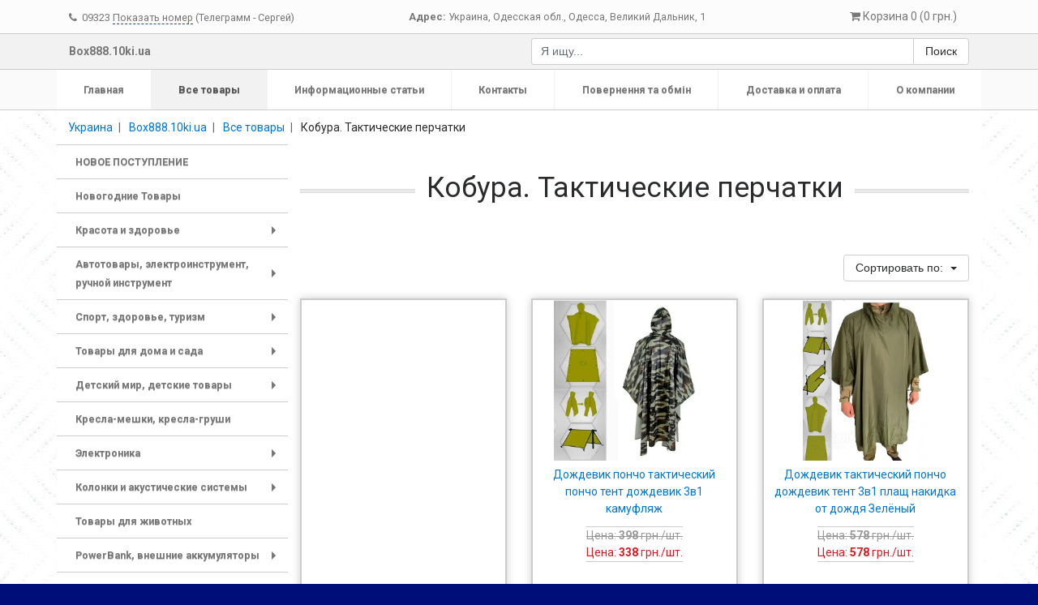

--- FILE ---
content_type: text/html; charset=utf-8
request_url: https://box888.10ki.ua/g207177-kobura-takticheskie-perchatki
body_size: 16880
content:
<!DOCTYPE html>
<html xmlns="http://www.w3.org/1999/xhtml" xml:lang="ru-ru" lang="ru-ru" dir="ltr">
<head>
	<meta charset="utf-8">
	<meta name="viewport" content="width=device-width, initial-scale=1, shrink-to-fit=no">
	<meta http-equiv="x-ua-compatible" content="ie=edge">
	<link href="/templates/usersite_adaptive/css/font-awesome.css" rel="stylesheet">
	<link href="/templates/usersite_adaptive/css/template.css"	rel="stylesheet">
	<link href="/templates/usersite_adaptive/css/slider-pro.min.css"	rel="stylesheet">
	<script src="https://ajax.googleapis.com/ajax/libs/jquery/3.2.1/jquery.min.js"></script>
	<script src="/templates/usersite_adaptive/js/tether.min.js"></script>
	<script src="/templates/usersite_adaptive/js/bootstrap.js"></script>
	<script src="/templates/usersite_adaptive/js/jquery.smartmenus.js"></script>
	<script src="/templates/usersite_adaptive/js/jquery.sliderPro.min.js"></script>
	<base href="https://box888.10ki.ua/g207177-kobura-takticheskie-perchatki" />
	<meta http-equiv="content-type" content="text/html; charset=utf-8" />
	<meta name="keywords" content="интернет магазин,Украина,Одесса,Box888.10ki.ua,НОВОЕ ПОСТУПЛЕНИЕ,Новогодние Товары,Красота и здоровье,Массажеры,Для здоровья,Зеркала для макияжа,Красота и здоровье,разное,Автотовары, электроинструмент, ручной инструмент,Автомобильные зарядные устройства,ФМ модуляторы,держатели для телефонов,Авто-звук! Магнитолы, динамики,Автомобильные видео-регистраторы,мониторы,камеры заднего вида,Авто-Свет,Автомобильные компрессоры, сигнализации, автосканеры,Автомобильная электроника разное,Товары для салона автомобиля и др.,Электроинструмент, ручной инструмент,Инверторы ( преобразователи),Спорт, здоровье, туризм,Спорт товары,Для туризма,Товары для дома и сада,Постельное белье,Обогреватели,Утюги, отпариватели для одежды,Пылесосы,Тканевые шкафы, подставки, полки для обуви, вешалки,Увлажнители воздуха, аромадиффузоры,Все для уборки и чистоты в доме,Для ванной комнаты,Вентиляторы, кондиционеры,Часы настенные и настольные,Для дачи, сада и огорода,Швейные машинки,Разные полезные товары для дома,Детский мир, детские товары,Мягкие игрушки,Антистрессы,Игрушки на радиоуправлении,Интерактивные игрушки,Товары для детского творчества,Игровые наборы, игрушки разное,Детский транспорт,Надувные игрушки,Копилки,Игровые приставки и аксесуары,Детские фото и видеокамеры,Кресла-мешки, кресла-груши,Электроника,Машинки для стрижки,триммеры,электробритвы,Зажигалки,Весы,Безопасность,Для ТВ,Аккумуляторы,Смарт часы и фитнес браслеты,Клавиатуры, мышки,Зарядные устройства, штекеры, переходники,Электронные сигареты,Рекламные вывески,Штативы, держатели, столики для ноутбука,Роутеры, репитеры,Электроника, разное,Колонки и акустические системы,Микрофоны,Радио-приемники,Компьютерные колонки,Портативная акустика,Автономная акустика,Товары для животных,PowerBank, внешние аккумуляторы,Павербанки,Фонари, прожекторы, светильники,Ночники,Кольцевые лампы, настольные лампы,Фонари,Светильники,Наушники и гарнитура,Безпроводные наушники,Проводные наушники,Чехлы / Стекла на Apple iPhone,Все для кухни,Термосы,термокружка,бутылки,чашки,Кофеварки, кофемолки,Наборы посуды,Мультиварки, фритюрницы,Блендеры, миксеры, кухонные комбайны,Бутербродницы, вафельницы, грили,Газовые и электро плиты,Чайники,Мясорубки,Соковыжималки,Механические овощерезки,Разная электроника для кухни,Наборы ножей и кухонных принадлежностей,Контейнеры для еды,Тостеры,Сушилки для фруктов, овощей и прочих продуктов,Полезные принадлежности для кухни,Чемоданы / Сумки/ Рюкзаки,Кошельки, портмане,Рюкзаки,Сумки,Чемоданы,термосумки,органайзеры и др.,Обувь,Одежда,Очки и аксесуары,Подарки и сувениры,Кобура. Тактические перчатки,УЦЕНКА" />
	<meta name="google-site-verification" content="pEVzUpAcQjOn4Y2SsypgZnPxR83Tc0aXKzOWAmC1LuQ" />
	<meta name="description" content="Кобура. Тактические перчатки - Box888.10ki.ua" />
	<meta name="generator" content="Сайт разработан на системе «Десятки» - http://10ki.biz " />
	<title>Кобура. Тактические перчатки Все товары - Box888.10ki.ua</title>
	<link href="/templates/GlobalUNIA/favicon.ico" rel="shortcut icon" type="image/vnd.microsoft.icon" />
	<link href="/templates/usersite_adaptive/css/bootstrap-c_wg.css" rel="stylesheet" type="text/css" />
	<style type="text/css">
body { background-image: url(https://img.10ki.biz/background/63EEB4CB2E1B.jpg);  background-position: 50% 0;  background-repeat: repeat;  background-attachment: scroll;  background-size: auto;  background-color: #000e79; } div.brend {  height: 350px; } div.shapka {  height: 350px; }
	</style>
	<script src="/media/lib/jquery.unia-targets.js" type="text/javascript"></script>
	<script src="//10ki.biz/media/linkator.js" type="text/javascript"></script>
	<script src="/media/lib/bootstrap-validator/validator.min.js" type="text/javascript"></script>
	<script type="text/javascript">


	jQuery(document).ready(function($) {
	var ret = "aHR0cHM6Ly9ib3g4ODguMTBraS51YS9nMjA3MTc3LWtvYnVyYS10YWt0aWNoZXNraWUtcGVyY2hhdGtp";
	var action_after_buy = "order";
	cartRender();

	$(".cart_item_add").bind("click", function() {
		if (typeof(yaCounter) != "undefined") {
			yaCounter.reachGoal("cart_item_add");
			console.log("yaCounter.reachGoal(\"cart_item_add\");");
		}
		if (typeof(gtag) != "undefined") {
			gtag("event", "cart_item_add");
		}

		var product_id = $(this).attr("data-product");
		var product_name = $(this).attr("data-name");
		var qty = $("#product_"+product_id+"_qty").val();
		var $this = this;
		$.ajax({
			type: "POST",
			url: "/?task=cart.add",
			data: {prod: product_id, qty: qty, return: ret},
			success: function(data){
				buyAnimate($($this), $("#cart-mini-container"), product_name);
				cartRender();
				if (action_after_buy == "cart") {
					$("#CartModal").modal('show');
				}
				if (action_after_buy == "order") {
					window.location = "/order";
				}
			},
		});
		return false;
	});

	$(document).delegate('.cart_item_delete', 'click', function(e){
		e.preventDefault();
		$.ajax({
			type: "POST",
			url: "/?task=cart.delete",
			data: "prod=" + $(this).attr("data-product") + "&return=" + ret,
			success: function(data){
				cartRender();
				//window.location = window.location.href;
			},
		});
		return false;
	});

	$(".cart_clean").bind("click", function() {
		$.ajax({
			type: "POST",
			url: "/?task=cart.clean",
			data: "return=" + ret,
			success: function(data){
				cartRender();
				//window.location = window.location.href;
			},
		});
		return false;
	});

	$(".form_feedback_submit").bind("click", function() {
		if (typeof(yaCounter) != "undefined") {
			yaCounter.reachGoal("form_feedback_submit");
			console.log("yaCounter.reachGoal(\"form_feedback_submit\");");
		}
		if (typeof(gtag) != "undefined") {
			gtag("event", "form_feedback_submit");
		}
	});

	function buyAnimate(fromObject, toObject, content) {
			$("body").append("<div class='buy-bird' id='cart_buy_bird'></div>");
			var bird = $("#cart_buy_bird");
			var pos = fromObject.offset();
			bird.css({position: 'absolute', zIndex: 9999});
			bird.offset({top: fromObject.offset().top, left: fromObject.offset().left});
			bird.html(content);
			bird.animate(
				{
					"left": toObject.offset().left,
					"top": toObject.offset().top
				}, {
					"duration": 700,
					complete:  function() {
						bird.remove();
					}
				}
			);
	}

	function cartRender() {
			var $this = this;
			$.ajax({
				url: "/?task=cart.ajaxGetItems",
				type: "post",
				dataType: "json",
				data : {},
				success : function(response){
					//console.log(response.data);
					$this.items = response.data.items;
					$this.totalQuantity = response.data.total_quantity;
					$this.totalCost = response.data.total_cost;
					var text = "Корзина " + $this.totalQuantity + " (" + $this.totalCost + " грн.)";
					$("#cart-mini-text").html(text);

					$("#CartModal_TotalAmount").html("<b>" + "Сумма заказа: " + $this.totalCost + " грн." + "</b>");

					var min_order = 0;
					if ($this.totalCost > min_order) {
						$(".cart-oder-button").removeClass('disabled');
					} else {
						$(".cart-oder-button").addClass('disabled');
					}

					var purchasesHtml = "";
					$.each($this.items, function(key, item) {
						var itemHtml = "";
						itemHtml += "";
						itemHtml += "<tr>";

						itemHtml += "<td class='img'>";
						itemHtml += "<img class='img-responsive' style='max-height: 100px; max-width: 100px;' src='"+item.image_url+"' />";
						itemHtml += "</td>";

						itemHtml += "<td style='vertical-align: middle;'>";
						itemHtml += "<div>";
						itemHtml += item.name;
						itemHtml += "</div>";

						itemHtml += "<div>";
						var price = parseFloat(item.price);
						itemHtml += item.quantity + " " + getUnitName(item.units) + " " + price.toFixed(2) + " " + getCurrencySymbol(item.curency);
						itemHtml += "";
						itemHtml += "</div>";
						itemHtml += "</td>";

						itemHtml += "<td style='vertical-align: middle;'>";
						itemHtml += "<a class='cart_item_delete btn btn-danger' data-product="+item.product_id+" href='#'>X</a>";
						itemHtml += "</td>";

						itemHtml += "</tr>";
						purchasesHtml += itemHtml;
					});
					$('#CartModal-Purchases').html(purchasesHtml);

				},
				error : function(err) {
					if (err.status !== 200)
						console.log(err.status + ' ' + err.statusText);
				}
			});
	}

	function getCurrencySymbol(id) {
			var symbols = {
				'1': 'грн.',
				'2': 'руб.',
				'3': '$',
				'4': 'бел.р.',
				'5': 'тңг.',
				'6': '€',
			};
			return symbols[id];
	}

	function getUnitName(id) {
			var units = {
				1: 'шт.',
				2: 'кг.',
				3: 'услуга',
				4: 'сутки',
				5: 'пог.м.',
				6: 'кв.м.',
				7: 'куб.м.',
				8: 'л.',
				9: 'пара',
				10: 'упаковка',
			};
			return units[id];
	}
});


jQuery.noConflict();

	</script>
	<script src='//code.jivosite.com/widget.js' jv-id='' async></script>
	<script>

	</script>

</head>
<body class="page_products">


    <script type="text/javascript">

  var _gaq = _gaq || [];
  _gaq.push(['_setAccount', 'UA-96207093-17']);
  _gaq.push(['_trackPageview']);

  (function() {
    var ga = document.createElement('script'); ga.type = 'text/javascript'; ga.async = true;
    ga.src = ('https:' == document.location.protocol ? 'https://ssl' : 'http://www') + '.google-analytics.com/ga.js';
    var s = document.getElementsByTagName('script')[0]; s.parentNode.insertBefore(ga, s);
  })();

</script>
    
<script async src="https://www.googletagmanager.com/gtag/js?id=UA-96207093-17"></script>
<script>
    window.dataLayer = window.dataLayer || [];
    function gtag(){dataLayer.push(arguments);}
    gtag('js', new Date());
    gtag('config', 'UA-96207093-17');
    setTimeout(function(){
    gtag('event', location.pathname, {
        'event_category': 'Новый посетитель'
    });
    }, 10000);
</script>




<section class="header header_contacts">
	<div class="container">
		<div class="row align-items-center">
			<div class="col-xl-4 col-lg-4 col-md-5 col-sm-12 col-12">
				<div style="padding: 10px 0px; line-height: 1.2;">
															<span style="white-space: nowrap; font-size: 0.9rem; margin: 0px 10px 0px 0px;">
						<i class="fa fa-phone" aria-hidden="true"></i>&nbsp;
								<span class="targets-contacts"
                                      data-content="<a class='targets-tel' href='tel:0932301574'>0932301574</a>"
								      data-btntext="Показать номер"
								      data-firm="12435"
								      data-targetname="VIEW_CONTACT.PHONES"></span>
								<span class="d-none">0932301574</span>
						(Телеграмм - Сергей)					</span>
														</div>

			</div>
			<div class="col-xl-5 col-lg-4 col-md-7 col-sm-12 col-12 text-center">
								<div itemprop="address" itemscope="" itemtype="http://schema.org/PostalAddress" style="font-size: 0.9rem;">
					<b>Адрес:</b>
					<span itemprop="addressCountry">Украина</span>,
					<span itemprop="addressRegion">Одесская обл.</span>,
					<span itemprop="addressLocality">Одесса</span>,
					<span itemprop="streetAddress">Великий Дальник, 1</span>
				</div>
							</div>
			<div class="col-xl-3 col-lg-4 col-md-12 col-sm-12 col-12">
				<div style="padding: 10px 15px;" class="text-right">
					<div class="shopping-cart">
	<div class="cart shopping-cart__module" id="cart-mini-container">
		<a data-toggle="modal" data-target="#CartModal" style="cursor: pointer; display: block;">
			<i class="fa fa-shopping-cart" aria-hidden="true" id="cart-mini-icon"></i> <span id="cart-mini-text"></span>
		</a>
	</div>
	<!-- Modal -->
	<div class="modal fade shopping-cart__modal" id="CartModal" tabindex="-1" role="dialog" aria-labelledby="Корзина" aria-hidden="true">
		<div class="modal-dialog modal-lg">
			<div class="modal-content">
				<div class="modal-header">
					<h4 class="modal-title" id="CartModalHeader">Корзина покупок</h4>
					<button type="button" class="close" data-dismiss="modal" aria-label="Close">&times;</button>
				</div>
				<div class="modal-body">
					<div class="row">
						<div class="col-12">
							<table class="table table-striped" id="CartModal-Purchases">
															</table>
														<div style="font-size: 1.5rem;" id="CartModal_TotalAmount">
								<strong>
									Сумма заказа:
									0									грн.								</strong>
							</div>
													</div>
					</div>
				</div>
				<div class="modal-footer">
					<div class="align-self-center" style="width: 100%;">
						<div class="row">
							<div class="col-xl-4 col-lg-4 col-md-12 col-sm-12 col-12">
								<a style="margin: 0px 0px 5px;" class="btn btn-block btn-success cart-oder-button " href="/order">Оформить заказ</a>
							</div>
							<div class="col-xl-4 col-lg-4 col-md-12 col-sm-12 col-12">
								<button style="margin: 0px 0px 5px;" class="btn btn-block btn-secondary cart_clean">Очистить корзину</button>
							</div>
							<div class="col-xl-4 col-lg-4 col-md-12 col-sm-12 col-12">
								<button style="margin: 0px 0px 5px;" class="btn btn-block btn-secondary" data-dismiss="modal">Продолжить покупки</button>
							</div>
						</div>
					</div>
				</div>
			</div>
		</div>
	</div>
</div>				</div>
			</div>
		</div>
	</div>
</section>
<section class="header header_branding">
	<div class="container">
		<div class="row align-items-center">
			<div class="col-xl-6 col-lg-6 col-md-6 col-sm-12 col-12">
				<a class="row align-items-center" href="/" style="text-decoration: none; font-size: 1rem; font-weight: 600;">
										<div class="col text-left header_branding__name">
						Box888.10ki.ua					</div>
				</a>
			</div>
			<div class="col-xl-6 col-lg-6 col-md-6 col-sm-12 col-12">
				<div style="padding: 5px 0;">
					<form action="/search">
	<div class="input-group">
		<input class="form-control" placeholder="Я ищу..." value="" type="text" name="text">
		<span class="input-group-btn">
			<button class="btn btn-secondary" value="Поиск" type="submit">Поиск</button>
		</span>
	</div>
</form>				</div>
			</div>
		</div>
	</div>
</section><section class="main-navigation-menu">
	<div class="container">
		<div>
			<script type="text/javascript">
				jQuery(function($) {
					$('#module-menu').smartmenus({
						mainMenuSubOffsetX: 1,
						mainMenuSubOffsetY: -8,
						subMenusSubOffsetX: 1,
						subMenusSubOffsetY: -8
					});
				});
			</script>
			<style type="text/css">
				@media (min-width: 768px) {
					#module-menu > li {
						float: none;
						display: table-cell;
						width: 1%;
						text-align: center;
						}
					}
			</style>
			<div class="hidden-md-up" style="height: 5px; overflow: hidden;">&nbsp;</div>
			<nav class="navbar navbar-toggleable-sm navbar-light" style="padding: 0px; margin: 0px -15px;">
				<button class="navbar-toggler navbar-toggler-right" type="button" data-toggle="collapse" data-target="#navbarSupportedContent" aria-controls="navbarSupportedContent" aria-expanded="false" aria-label="Toggle navigation" style="background-color: #ffffff;">
					<span class="navbar-toggler-icon"></span>
				</button>
				<a class="navbar-brand hidden-md-up menu-name" href="#" style="width: calc(100% - 60px); overflow: hidden; text-overflow: ellipsis; white-space: nowrap; margin: 0px 0px 0px 15px;">Главное меню</a>
				<div class="hidden-md-up" style="height: 7px; overflow: hidden;">&nbsp;</div>
				<div class="collapse navbar-collapse" id="navbarSupportedContent">
					<ul id="module-menu" class="navbar-nav mr-auto sm sm-usam" style="width: 100%;">
						
			<li>
		<a href="/" class=" first">
			Главная		</a>
	</li>
			<li>
		<a href="/all" class="current ">
			Все товары		</a>
	</li>
			<li>
		<a href="/articles" class="">
			Информационные статьи		</a>
	</li>
			<li>
		<a href="/contacts" class="">
			Контакты		</a>
	</li>
			<li>
		<a href="/a5975-umovi-povernennya-ta-obminu" class="">
			Повернення та обмін		</a>
	</li>
			<li>
		<a href="/a6023-dostavka-i-oplata" class="">
			Доставка и оплата		</a>
	</li>
			<li>
		<a href="/a6024-o-kompanii" class=" last">
			О компании		</a>
	</li>
	
					</ul>
				</div>
			</nav>
		</div>
	</div>
</section>

<section class="section-breadcrumbs">
	<div class="container case-bg">
		<div class="row">
			
<ol class="breadcrumb" style="margin: 0px;">
		<li class="breadcrumb-item  parent-site  pathway"
		id="breadcrumb-0"		itemref="breadcrumb-1"				itemscope
		itemtype="http://data-vocabulary.org/Breadcrumb">
		<a class="" href="https://10ki.ua" itemprop="url"><span itemprop="title">Украина</span></a>	</li>
		<li class="breadcrumb-item   pathway"
		id="breadcrumb-1"		itemref="breadcrumb-2"		itemprop="child"		itemscope
		itemtype="http://data-vocabulary.org/Breadcrumb">
		<a class="" href="/" itemprop="url"><span itemprop="title">Box888.10ki.ua</span></a>	</li>
		<li class="breadcrumb-item   pathway"
		id="breadcrumb-2"		itemref="breadcrumb-3"		itemprop="child"		itemscope
		itemtype="http://data-vocabulary.org/Breadcrumb">
		<a class="" href="/all" itemprop="url"><span itemprop="title">Все товары</span></a>	</li>
		<li class="breadcrumb-item   pathway"
		id="breadcrumb-3"				itemprop="child"		itemscope
		itemtype="http://data-vocabulary.org/Breadcrumb">
		<span itemprop="title">Кобура. Тактические перчатки</span>	</li>
	</ol>

		</div>
	</div>
</section>
<section class="section-content">
	<div class="container case-bg">
		<div class="row">
						<div class="col-xl-3 col-lg-3 col-md-4 col-sm-12 col-12">
				<!-- SmartMenus jQuery init -->
				<script type="text/javascript">
					jQuery(function($) {
						$('#groups-menu').smartmenus({
							mainMenuSubOffsetX: 1,
							mainMenuSubOffsetY: -8,
							subMenusSubOffsetX: 1,
							subMenusSubOffsetY: -8
						});
					});
				</script>
				<div class="hidden-md-up" style="height: 5px; overflow: hidden;">&nbsp;</div>
				<div class="sticky-top">
					<nav class="navbar navbar-toggleable-sm navbar-light" style="padding: 0px; margin: 0px -15px;">
						<button class="navbar-toggler navbar-toggler-right" type="button" data-toggle="collapse" data-target="#navbarNavDropdown" aria-controls="navbarNavDropdown" aria-expanded="false" aria-label="Toggle navigation">
							<span class="navbar-toggler-icon"></span>
						</button>
						<a class="navbar-brand hidden-md-up category-name" href="#" style="width: calc(100% - 60px); overflow: hidden; text-overflow: ellipsis; white-space: nowrap; margin: 0px 0px 0px 15px;">
							Товары и услуги
						</a>
						<div class="hidden-md-up" style="height: 5px; overflow: hidden;">&nbsp;</div>
						<div class="collapse navbar-collapse" id="navbarNavDropdown">
							<ul id="groups-menu" class="sm sm-vertical sm-usam" style="width: 100%;">
								


														
<li><a href="/g207294-novoe-postuplenie">НОВОЕ ПОСТУПЛЕНИЕ</a>

</li>

<li><a href="/g207171-novogodnie-tovary">Новогодние Товары</a>

</li>

<li><a href="/g191771-krasota-i-zdorove">Красота и здоровье</a><ul>

<li><a href="/g207192-massazhery">Массажеры</a>

</li>

<li><a href="/g207193-dlya-zdorovya">Для здоровья</a>

</li>

<li><a href="/g207194-zerkala-dlya-makiyazha">Зеркала для макияжа</a>

</li>

<li><a href="/g207195-krasota-i-zdoroveraznoe">Красота и здоровье,разное</a>

</li>

</ul></li>

<li><a href="/g191772-avtotovary-elektroinstrument-ruchnoj-instrument">Автотовары, электроинструмент, ручной инструмент</a><ul>

<li><a href="/g207198-avtomobilnye-zaryadnye-ustrojstvafm-modulyatoryderzhateli-dlya-telefonov">Автомобильные зарядные устройства,ФМ модуляторы,держатели для телефонов</a>

</li>

<li><a href="/g207199-avto-zvuk-magnitoly-dinamiki">Авто-звук! Магнитолы, динамики</a>

</li>

<li><a href="/g207200-avtomobilnye-video-registratorymonitorykamery-zadnego-vida">Автомобильные видео-регистраторы,мониторы,камеры заднего вида</a>

</li>

<li><a href="/g207204-avto-svet">Авто-Свет</a>

</li>

<li><a href="/g207205-avtomobilnye-kompressory-signalizatsii-avtoskanery">Автомобильные компрессоры, сигнализации, автосканеры</a>

</li>

<li><a href="/g207206-avtomobilnaya-elektronika-raznoe">Автомобильная электроника разное</a>

</li>

<li><a href="/g207207-tovary-dlya-salona-avtomobilya-i-dr">Товары для салона автомобиля и др.</a>

</li>

<li><a href="/g207208-elektroinstrument-ruchnoj-instrument">Электроинструмент, ручной инструмент</a>

</li>

<li><a href="/g207638-invertory-preobrazovateli">Инверторы ( преобразователи)</a>

</li>

</ul></li>

<li><a href="/g191773-sport-zdorove-turizm">Спорт, здоровье, туризм</a><ul>

<li><a href="/g207209-sport-tovary">Спорт товары</a>

</li>

<li><a href="/g207210-dlya-turizma">Для туризма</a>

</li>

</ul></li>

<li><a href="/g191775-tovary-dlya-doma-i-sada">Товары для дома и сада</a><ul>

<li><a href="/g207175-postelnoe-bele">Постельное белье</a>

</li>

<li><a href="/g207211-obogrevateli">Обогреватели</a>

</li>

<li><a href="/g207212-utyugi-otparivateli-dlya-odezhdy">Утюги, отпариватели для одежды</a>

</li>

<li><a href="/g207213-pylesosy">Пылесосы</a>

</li>

<li><a href="/g207214-tkanevye-shkafy-podstavki-polki-dlya-obuvi-veshalki">Тканевые шкафы, подставки, полки для обуви, вешалки</a>

</li>

<li><a href="/g207216-uvlazhniteli-vozdukha-aromadiffuzory">Увлажнители воздуха, аромадиффузоры</a>

</li>

<li><a href="/g207217-vse-dlya-uborki-i-chistoty-v-dome">Все для уборки и чистоты в доме</a>

</li>

<li><a href="/g207218-dlya-vannoj-komnaty">Для ванной комнаты</a>

</li>

<li><a href="/g207219-ventilyatory-konditsionery">Вентиляторы, кондиционеры</a>

</li>

<li><a href="/g207225-chasy-nastennye-i-nastolnye">Часы настенные и настольные</a>

</li>

<li><a href="/g207226-dlya-dachi-sada-i-ogoroda">Для дачи, сада и огорода</a>

</li>

<li><a href="/g207227-shvejnye-mashinki">Швейные машинки</a>

</li>

<li><a href="/g207231-raznye-poleznye-tovary-dlya-doma">Разные полезные товары для дома</a>

</li>

</ul></li>

<li><a href="/g191776-detskij-mir-detskie-tovary">Детский мир, детские товары</a><ul>

<li><a href="/g207173-myagkie-igrushki">Мягкие игрушки</a>

</li>

<li><a href="/g207232-antistressy">Антистрессы</a>

</li>

<li><a href="/g207233-igrushki-na-radioupravlenii">Игрушки на радиоуправлении</a>

</li>

<li><a href="/g207234-interaktivnye-igrushki">Интерактивные игрушки</a>

</li>

<li><a href="/g207235-tovary-dlya-detskogo-tvorchestva">Товары для детского творчества</a>

</li>

<li><a href="/g207236-igrovye-nabory-igrushki-raznoe">Игровые наборы, игрушки разное</a>

</li>

<li><a href="/g207237-detskij-transport">Детский транспорт</a>

</li>

<li><a href="/g207238-naduvnye-igrushki">Надувные игрушки</a>

</li>

<li><a href="/g207239-kopilki">Копилки</a>

</li>

<li><a href="/g207240-igrovye-pristavki-i-aksesuary">Игровые приставки и аксесуары</a>

</li>

<li><a href="/g207241-detskie-foto-i-videokamery">Детские фото и видеокамеры</a>

</li>

</ul></li>

<li><a href="/g191777-kresla-meshki-kresla-grushi">Кресла-мешки, кресла-груши</a>

</li>

<li><a href="/g191780-elektronika">Электроника</a><ul>

<li><a href="/g207185-mashinki-dlya-strizhkitrimmeryelektrobritvy">Машинки для стрижки,триммеры,электробритвы</a>

</li>

<li><a href="/g207215-zazhigalki">Зажигалки</a>

</li>

<li><a href="/g207220-vesy">Весы</a>

</li>

<li><a href="/g207222-bezopasnost">Безопасность</a>

</li>

<li><a href="/g207224-dlya-tv">Для ТВ</a>

</li>

<li><a href="/g207242-akkumulyatory">Аккумуляторы</a>

</li>

<li><a href="/g207243-smart-chasy-i-fitnes-braslety">Смарт часы и фитнес браслеты</a>

</li>

<li><a href="/g207244-klaviatury-myshki">Клавиатуры, мышки</a>

</li>

<li><a href="/g207245-zaryadnye-ustrojstva-shtekery-perekhodniki">Зарядные устройства, штекеры, переходники</a>

</li>

<li><a href="/g207246-elektronnye-sigarety">Электронные сигареты</a>

</li>

<li><a href="/g207261-reklamnye-vyveski">Рекламные вывески</a>

</li>

<li><a href="/g207264-shtativy-derzhateli-stoliki-dlya-noutbuka">Штативы, держатели, столики для ноутбука</a>

</li>

<li><a href="/g207265-routery-repitery">Роутеры, репитеры</a>

</li>

<li><a href="/g207266-elektronika-raznoe">Электроника, разное</a>

</li>

</ul></li>

<li><a href="/g191791-kolonki-i-akusticheskie-sistemy">Колонки и акустические системы</a><ul>

<li><a href="/g207267-mikrofony">Микрофоны</a>

</li>

<li><a href="/g207268-radio-priemniki">Радио-приемники</a>

</li>

<li><a href="/g207269-kompyuternye-kolonki">Компьютерные колонки</a>

</li>

<li><a href="/g207270-portativnaya-akustika">Портативная акустика</a>

</li>

<li><a href="/g207271-avtonomnaya-akustika">Автономная акустика</a>

</li>

</ul></li>

<li><a href="/g191792-tovary-dlya-zhivotnykh">Товары для животных</a>

</li>

<li><a href="/g191793-powerbank-vneshnie-akkumulyatory">PowerBank, внешние аккумуляторы</a><ul>

<li><a href="/g207614-paverbanki">Павербанки</a>

</li>

</ul></li>

<li><a href="/g191794-fonari-prozhektory-svetilniki">Фонари, прожекторы, светильники</a><ul>

<li><a href="/g207230-nochniki">Ночники</a>

</li>

<li><a href="/g207272-koltsevye-lampy-nastolnye-lampy">Кольцевые лампы, настольные лампы</a>

</li>

<li><a href="/g207273-fonari">Фонари</a>

</li>

<li><a href="/g207274-svetilniki">Светильники</a>

</li>

</ul></li>

<li><a href="/g191795-naushniki-i-garnitura">Наушники и гарнитура</a><ul>

<li><a href="/g207275-bezprovodnye-naushniki">Безпроводные наушники</a>

</li>

<li><a href="/g207276-provodnye-naushniki">Проводные наушники</a>

</li>

</ul></li>

<li><a href="/g191797-chekhly-stekla-na-apple-iphone">Чехлы / Стекла на Apple iPhone</a>

</li>

<li><a href="/g191798-vse-dlya-kukhni">Все для кухни</a><ul>

<li><a href="/g207188-termosytermokruzhkabutylkichashki">Термосы,термокружка,бутылки,чашки</a>

</li>

<li><a href="/g207223-kofevarki-kofemolki">Кофеварки, кофемолки</a>

</li>

<li><a href="/g207229-nabory-posudy">Наборы посуды</a>

</li>

<li><a href="/g207262-multivarki-frityurnitsy">Мультиварки, фритюрницы</a>

</li>

<li><a href="/g207277-blendery-miksery-kukhonnye-kombajny">Блендеры, миксеры, кухонные комбайны</a>

</li>

<li><a href="/g207278-buterbrodnitsy-vafelnitsy-grili">Бутербродницы, вафельницы, грили</a>

</li>

<li><a href="/g207279-gazovye-i-elektro-plity">Газовые и электро плиты</a>

</li>

<li><a href="/g207284-chajniki">Чайники</a>

</li>

<li><a href="/g207285-myasorubki">Мясорубки</a>

</li>

<li><a href="/g207286-sokovyzhimalki">Соковыжималки</a>

</li>

<li><a href="/g207287-mekhanicheskie-ovoshcherezki">Механические овощерезки</a>

</li>

<li><a href="/g207288-raznaya-elektronika-dlya-kukhni">Разная электроника для кухни</a>

</li>

<li><a href="/g207289-nabory-nozhej-i-kukhonnykh-prinadlezhnostej">Наборы ножей и кухонных принадлежностей</a>

</li>

<li><a href="/g207290-kontejnery-dlya-edy">Контейнеры для еды</a>

</li>

<li><a href="/g207291-tostery">Тостеры</a>

</li>

<li><a href="/g207292-sushilki-dlya-fruktov-ovoshchej-i-prochikh-produktov">Сушилки для фруктов, овощей и прочих продуктов</a>

</li>

<li><a href="/g207293-poleznye-prinadlezhnosti-dlya-kukhni">Полезные принадлежности для кухни</a>

</li>

</ul></li>

<li><a href="/g191799-chemodany-sumki-ryukzaki">Чемоданы / Сумки/ Рюкзаки</a><ul>

<li><a href="/g207191-koshelki-portmane">Кошельки, портмане</a>

</li>

<li><a href="/g207674-ryukzaki">Рюкзаки</a>

</li>

<li><a href="/g207675-sumki">Сумки</a>

</li>

<li><a href="/g207676-chemodanytermosumkiorganajzery-i-dr">Чемоданы,термосумки,органайзеры и др.</a>

</li>

</ul></li>

<li><a href="/g207167-obuv">Обувь</a>

</li>

<li><a href="/g207170-odezhda">Одежда</a>

</li>

<li><a href="/g207174-ochki-i-aksesuary">Очки и аксесуары</a>

</li>

<li><a href="/g207176-podarki-i-suveniry">Подарки и сувениры</a>

</li>

<li><a href="/g207177-kobura-takticheskie-perchatki">Кобура. Тактические перчатки</a>

</li>

<li><a href="/g207169-utsenka">УЦЕНКА</a>

</li>
											</ul>
						</div>
					</nav>
										<div class="hidden-sm-down">
						<!-- script src="/media/yandex/api-maps-static.js" type="text/javascript"></script-->
<script src="//api-maps.yandex.ru/2.0/?apikey=5400b2c7-75b1-45df-afce-d522d0f3e22d&load=package.standard&lang=ru_RU&csp=true" async onload="init()" type="text/javascript"></script>



<div class="row">
	<div class="col-xl-12 mb-4">
		<div class="dotted-line">
			<h3 class="">
				Контакты			</h3>
		</div>
		<div class="material ">
			
									<b>Телефоны:</b><br/>
											<span class="targets-contacts"
						      data-content="<a class='targets-tel' href='tel:0932301574'>0932301574</a>"
						      data-btntext="Показать номер"
						      data-firm="12435"
						      data-targetname="VIEW_CONTACT.PHONES"></span>
						(Телеграмм - Сергей)						<br/>
									
				
				

									<b>Контактное лицо:</b> Сергей					<br/>
				
									<b>Тел.:</b> +380932301574 (Viber)					<br/>
				
								<noindex>
					<div class="socialbuttons">
																		
						
																				<span class="urlsoc porepan" data-target="_blank"
							     title="https://www.instagram.com/geliutasergei">
								<span class="imginst">&nbsp;
								</span>
								<span class="nameinst">Instagram
								</span>
							</span>
						


					</div>
				</noindex>
								<br/>
									<center>
						<a class="btn btn-outline-info btn-block" data-toggle="modal" data-target="#FeedbackModal">
							Связаться с нами
						</a>
					</center>
					<br/>
				
									<b>Адрес:</b> Великий Дальник, д.&nbsp;1, г.&nbsp;Одесса, г.&nbsp;Одесса					<br/>
				
							</div>

	</div>
</div>


					</div>
									</div>
			</div>
						<div class="col-xl col-lg col-md col-sm-12 col-12">
				<div class="row">
					<div class="col-12">
						<div class="dotted-line">
							<h1 class="">Кобура. Тактические перчатки</h1>
						</div>
					</div>
				</div>
				
<div class="row">
																																																																																																																																																																																																																											</div>

				<div class="row">
					<div class="col-12">
						<div class="btn-toolbar justify-content-between my-4" role="toolbar" aria-label="Sorting of goods adjustment">
							<div class="btn-group" role="group">
							</div>
							<div class="btn-group" role="group">
								<div class="btn-group" role="group">
									<button id="soga" type="button" class="btn btn-secondary dropdown-toggle" data-toggle="dropdown" aria-haspopup="true" aria-expanded="false">
										Сортировать по:
									</button>
									<div class="dropdown-menu" aria-labelledby="soga">
																														<a class="dropdown-item" href="https://box888.10ki.ua/g207177-kobura-takticheskie-perchatki?orderby=price&orderdir=asc">
											возрастанию цены
										</a>
																														<a class="dropdown-item" href="https://box888.10ki.ua/g207177-kobura-takticheskie-perchatki?orderby=price&orderdir=desc">
											убыванию цены
										</a>
																														<a class="dropdown-item" href="https://box888.10ki.ua/g207177-kobura-takticheskie-perchatki?orderby=rating&orderdir=desc">
											популярности
										</a>
																														<a class="dropdown-item" href="https://box888.10ki.ua/g207177-kobura-takticheskie-perchatki?orderby=name&orderdir=asc">
											названию
										</a>
																				
									</div>
								</div>
							</div>
						</div>
					</div>
				</div>
				<div class="row">
															
																<div class="col-12 col-sm-6 col-md-6 col-lg-4 mb-4">
						<div class="d-flex align-content-between flex-wrap products_galery_box" style="border-style: solid; border-color: #cccccc; border-width: 2px; height: 400px; box-shadow: 0px 0px 10px #cccccc;">
							<div class="w-100 h-100">
								
<script async src="//pagead2.googlesyndication.com/pagead/js/adsbygoogle.js"></script>
<ins class="adsbygoogle"
	     style="display:block"
	     data-ad-client="ca-pub-7674073765573779"
	     data-ad-slot="5645593840"
	     data-ad-format="auto"></ins>
		<script>
		(adsbygoogle = window.adsbygoogle || []).push({});
		</script>
							</div>
						</div>
					</div>
																<div class="col-12 col-sm-6 col-md-6 col-lg-4 mb-4">
						<div class="d-flex align-content-between flex-wrap products_galery_box" style="border-style: solid; border-color: #cccccc; border-width: 2px; height: 400px; box-shadow: 0px 0px 10px #cccccc;">
							<div class="w-100 h-50">
																<a class="d-flex w-100 h-100" href="/p3655497-dozhdevik-poncho-takticheskij-poncho-tent-dozhdevik-3v1-kamuflyazh" 
								title="Дождевик пончо тактический пончо тент дождевик 3в1 камуфляж">
									<img class="m-auto" src="https://img.10ki.biz/img/23/63F/63FE0FFAAD88.jpg" style="max-width: 100%;max-height: 100%;" title="Дождевик пончо тактический пончо тент дождевик 3в1 камуфляж">
								</a>
															</div>
							<div class="w-100 h-50" style="position: relative;">
								<div class="text-center my-2" style="overflow: hidden; height: 64px; padding: 0px 5px;">
									<a style="font-size: 14px;" href="/p3655497-dozhdevik-poncho-takticheskij-poncho-tent-dozhdevik-3v1-kamuflyazh">
										Дождевик пончо тактический пончо тент дождевик 3в1 камуфляж									</a>
								</div>
								<div class="text-center listing-block-price" style="margin: 10px 0px;">
									<span style="border-style: solid; border-color: rgb(204, 204, 204); border-width: 1px 0px; vertical-align: middle; display: inline-block;">
																			
																					<div style="vertical-align: middle; display: block; text-decoration: line-through;color: #999;">
												<span>Цена:</span>
												<b>398</b>
												<span>грн./шт.</span>
											</div>
											<div style="vertical-align: middle; display: block;border: none;">
												<span style="color: #da1b22;">Цена:</span>
												<b style="color: #da1b22;">338</b>
												<span style="color:#da1b22;">грн./шт.</span>
											</div>
										
																		</span>
								</div>
								<div class="text-center listing-block-btn-buy" style="margin: 10px 0px;">
																	</div>
								<a href="/p3655497-dozhdevik-poncho-takticheskij-poncho-tent-dozhdevik-3v1-kamuflyazh#productname"
								   style="position: absolute; right: 5px; font-weight: bold; bottom: 0px; font-size: 14px;"
								   data-toggle="tooltip"
								   data-placement="left"
								   title="Код товара KAMF231">
									KAMF231								</a>
								<a href="/p3655497-dozhdevik-poncho-takticheskij-poncho-tent-dozhdevik-3v1-kamuflyazh#reference"
								   style="position: absolute; bottom: 0px; left: 5px; display: block;"
								   title="Дождевик пончо тактический пончо тент дождевик 3в1 камуфляж (код товара KAMF231)">
									<i class="fa fa-comments-o" aria-hidden="true">&nbsp;</i>
									0								</a>
							</div>
						</div>
					</div>
															
																					<div class="col-12 col-sm-6 col-md-6 col-lg-4 mb-4">
						<div class="d-flex align-content-between flex-wrap products_galery_box" style="border-style: solid; border-color: #cccccc; border-width: 2px; height: 400px; box-shadow: 0px 0px 10px #cccccc;">
							<div class="w-100 h-50">
																<a class="d-flex w-100 h-100" href="/p3655496-dozhdevik-takticheskij-poncho-dozhdevik-tent-3v1-plashch-nakidka-ot-dozhdya-zelj" 
								title="Дождевик тактический пончо дождевик тент 3в1 плащ накидка от дождя Зелёный">
									<img class="m-auto" src="https://img.10ki.biz/img/23/63F/63FD2993CF44.jpg" style="max-width: 100%;max-height: 100%;" title="Дождевик тактический пончо дождевик тент 3в1 плащ накидка от дождя Зелёный">
								</a>
															</div>
							<div class="w-100 h-50" style="position: relative;">
								<div class="text-center my-2" style="overflow: hidden; height: 64px; padding: 0px 5px;">
									<a style="font-size: 14px;" href="/p3655496-dozhdevik-takticheskij-poncho-dozhdevik-tent-3v1-plashch-nakidka-ot-dozhdya-zelj">
										Дождевик тактический пончо дождевик тент 3в1 плащ накидка от дождя Зелёный									</a>
								</div>
								<div class="text-center listing-block-price" style="margin: 10px 0px;">
									<span style="border-style: solid; border-color: rgb(204, 204, 204); border-width: 1px 0px; vertical-align: middle; display: inline-block;">
																			
																					<div style="vertical-align: middle; display: block; text-decoration: line-through;color: #999;">
												<span>Цена:</span>
												<b>578</b>
												<span>грн./шт.</span>
											</div>
											<div style="vertical-align: middle; display: block;border: none;">
												<span style="color: #da1b22;">Цена:</span>
												<b style="color: #da1b22;">578</b>
												<span style="color:#da1b22;">грн./шт.</span>
											</div>
										
																		</span>
								</div>
								<div class="text-center listing-block-btn-buy" style="margin: 10px 0px;">
																	</div>
								<a href="/p3655496-dozhdevik-takticheskij-poncho-dozhdevik-tent-3v1-plashch-nakidka-ot-dozhdya-zelj#productname"
								   style="position: absolute; right: 5px; font-weight: bold; bottom: 0px; font-size: 14px;"
								   data-toggle="tooltip"
								   data-placement="left"
								   title="Код товара PONC311">
									PONC311								</a>
								<a href="/p3655496-dozhdevik-takticheskij-poncho-dozhdevik-tent-3v1-plashch-nakidka-ot-dozhdya-zelj#reference"
								   style="position: absolute; bottom: 0px; left: 5px; display: block;"
								   title="Дождевик тактический пончо дождевик тент 3в1 плащ накидка от дождя Зелёный (код товара PONC311)">
									<i class="fa fa-comments-o" aria-hidden="true">&nbsp;</i>
									0								</a>
							</div>
						</div>
					</div>
															
																					<div class="col-12 col-sm-6 col-md-6 col-lg-4 mb-4">
						<div class="d-flex align-content-between flex-wrap products_galery_box" style="border-style: solid; border-color: #cccccc; border-width: 2px; height: 400px; box-shadow: 0px 0px 10px #cccccc;">
							<div class="w-100 h-50">
																<a class="d-flex w-100 h-100" href="/p3655495-nabor-takticheskoj-zashchity-nalokotniki-i-nakolenniki-takticheskie-chernyj" 
								title="Набор тактической защиты налокотники и наколенники тактические черный">
									<img class="m-auto" src="https://img.10ki.biz/img/23/63F/63FE10FCA5E9.jpg" style="max-width: 100%;max-height: 100%;" title="Набор тактической защиты налокотники и наколенники тактические черный">
								</a>
															</div>
							<div class="w-100 h-50" style="position: relative;">
								<div class="text-center my-2" style="overflow: hidden; height: 64px; padding: 0px 5px;">
									<a style="font-size: 14px;" href="/p3655495-nabor-takticheskoj-zashchity-nalokotniki-i-nakolenniki-takticheskie-chernyj">
										Набор тактической защиты налокотники и наколенники тактические черный									</a>
								</div>
								<div class="text-center listing-block-price" style="margin: 10px 0px;">
									<span style="border-style: solid; border-color: rgb(204, 204, 204); border-width: 1px 0px; vertical-align: middle; display: inline-block;">
																			
																					<div style="vertical-align: middle; display: block; text-decoration: line-through;color: #999;">
												<span>Цена:</span>
												<b>515</b>
												<span>грн./шт.</span>
											</div>
											<div style="vertical-align: middle; display: block;border: none;">
												<span style="color: #da1b22;">Цена:</span>
												<b style="color: #da1b22;">515</b>
												<span style="color:#da1b22;">грн./шт.</span>
											</div>
										
																		</span>
								</div>
								<div class="text-center listing-block-btn-buy" style="margin: 10px 0px;">
																	</div>
								<a href="/p3655495-nabor-takticheskoj-zashchity-nalokotniki-i-nakolenniki-takticheskie-chernyj#productname"
								   style="position: absolute; right: 5px; font-weight: bold; bottom: 0px; font-size: 14px;"
								   data-toggle="tooltip"
								   data-placement="left"
								   title="Код товара NAKL698">
									NAKL698								</a>
								<a href="/p3655495-nabor-takticheskoj-zashchity-nalokotniki-i-nakolenniki-takticheskie-chernyj#reference"
								   style="position: absolute; bottom: 0px; left: 5px; display: block;"
								   title="Набор тактической защиты налокотники и наколенники тактические черный (код товара NAKL698)">
									<i class="fa fa-comments-o" aria-hidden="true">&nbsp;</i>
									0								</a>
							</div>
						</div>
					</div>
															
																					<div class="col-12 col-sm-6 col-md-6 col-lg-4 mb-4">
						<div class="d-flex align-content-between flex-wrap products_galery_box" style="border-style: solid; border-color: #cccccc; border-width: 2px; height: 400px; box-shadow: 0px 0px 10px #cccccc;">
							<div class="w-100 h-50">
																<a class="d-flex w-100 h-100" href="/p3655494-zashchitnye-nakolenniki-i-nalokotniki-iz-udaroprochnogo-plastika-takticheskie-ka" 
								title="Защитные наколенники и налокотники из ударопрочного пластика тактические камуфляж">
									<img class="m-auto" src="https://img.10ki.biz/img/23/63F/63FD298C0CBB.jpg" style="max-width: 100%;max-height: 100%;" title="Защитные наколенники и налокотники из ударопрочного пластика тактические камуфляж">
								</a>
															</div>
							<div class="w-100 h-50" style="position: relative;">
								<div class="text-center my-2" style="overflow: hidden; height: 64px; padding: 0px 5px;">
									<a style="font-size: 14px;" href="/p3655494-zashchitnye-nakolenniki-i-nalokotniki-iz-udaroprochnogo-plastika-takticheskie-ka">
										Защитные наколенники и налокотники из ударопрочного пластика тактические камуфляж									</a>
								</div>
								<div class="text-center listing-block-price" style="margin: 10px 0px;">
									<span style="border-style: solid; border-color: rgb(204, 204, 204); border-width: 1px 0px; vertical-align: middle; display: inline-block;">
																			
																					<div style="vertical-align: middle; display: block; text-decoration: line-through;color: #999;">
												<span>Цена:</span>
												<b>503</b>
												<span>грн./шт.</span>
											</div>
											<div style="vertical-align: middle; display: block;border: none;">
												<span style="color: #da1b22;">Цена:</span>
												<b style="color: #da1b22;">503</b>
												<span style="color:#da1b22;">грн./шт.</span>
											</div>
										
																		</span>
								</div>
								<div class="text-center listing-block-btn-buy" style="margin: 10px 0px;">
																	</div>
								<a href="/p3655494-zashchitnye-nakolenniki-i-nalokotniki-iz-udaroprochnogo-plastika-takticheskie-ka#productname"
								   style="position: absolute; right: 5px; font-weight: bold; bottom: 0px; font-size: 14px;"
								   data-toggle="tooltip"
								   data-placement="left"
								   title="Код товара TACKT444">
									TACKT444								</a>
								<a href="/p3655494-zashchitnye-nakolenniki-i-nalokotniki-iz-udaroprochnogo-plastika-takticheskie-ka#reference"
								   style="position: absolute; bottom: 0px; left: 5px; display: block;"
								   title="Защитные наколенники и налокотники из ударопрочного пластика тактические камуфляж (код товара TACKT444)">
									<i class="fa fa-comments-o" aria-hidden="true">&nbsp;</i>
									0								</a>
							</div>
						</div>
					</div>
									</div>
				<div class="row">
					<div class="col-12 text-center">
						



					</div>
				</div>
			</div>
		</div>
		
<div class="row">
	<div class="col-12">
		<div class="dotted-line">
			<h3>Популярные товары:</h3>
		</div>
		<div class="row">
									<div class="col-lg-2 col-md-2 col-sm-6 col-12 text-center">
				<div style="height: 100px;">
					<a href="/p3670228-shvabra-mikrofibra-s-otzhimom-mashka-shv111">
												<img src="https://img.10ki.biz/img/24/66A/66A8046AB857_thmb.jpg" alt="Швабра микрофибра с отжимом "Машка" SHV111"/>
											</a>
				</div>
				<div class="nazv" style="overflow: hidden; height: 80px; margin-bottom: 15px;">
					<a style="font-family: open sans; font-size: 12px; font-weight: 600;" href="/p3670228-shvabra-mikrofibra-s-otzhimom-mashka-shv111">
						Швабра микрофибра с отжимом "Машка" SHV111					</a>
				</div>
			</div>
									<div class="col-lg-2 col-md-2 col-sm-6 col-12 text-center">
				<div style="height: 100px;">
					<a href="/p3411955-nastolnyj-kukhonnyj-stellazh-pod-mikrovolnovku-s-polkami-dlya-posudy-spetsij-eta">
												<img src="https://img.10ki.biz/img/21/603/60391E8CD311_thmb.jpg" alt="Настольный кухонный стеллаж под микроволновку с полками для посуды специй, Этажерка для микроволновки 2 яруса"/>
											</a>
				</div>
				<div class="nazv" style="overflow: hidden; height: 80px; margin-bottom: 15px;">
					<a style="font-family: open sans; font-size: 12px; font-weight: 600;" href="/p3411955-nastolnyj-kukhonnyj-stellazh-pod-mikrovolnovku-s-polkami-dlya-posudy-spetsij-eta">
						Настольный кухонный стеллаж под микроволновку с полками для посуды специй, Этажерка для микроволновки 2 яруса					</a>
				</div>
			</div>
									<div class="col-lg-2 col-md-2 col-sm-6 col-12 text-center">
				<div style="height: 100px;">
					<a href="/p3643004-vibrator-yajtso-spark-of-love-s-pultom-du-rozovoe">
												<img src="https://img.10ki.biz/img/22/634/634B37C900FD_thmb.jpg" alt="Вибратор-яйцо "Spark of love" с пультом ДУ розовое"/>
											</a>
				</div>
				<div class="nazv" style="overflow: hidden; height: 80px; margin-bottom: 15px;">
					<a style="font-family: open sans; font-size: 12px; font-weight: 600;" href="/p3643004-vibrator-yajtso-spark-of-love-s-pultom-du-rozovoe">
						Вибратор-яйцо "Spark of love" с пультом ДУ розовое					</a>
				</div>
			</div>
									<div class="col-lg-2 col-md-2 col-sm-6 col-12 text-center">
				<div style="height: 100px;">
					<a href="/p3642993-professionalnaya-besprovodnaya-mashinka-dlya-strizhki-volos-vgr-v-082-mashinka-d">
												<img src="https://img.10ki.biz/img/22/634/634B3797386D_thmb.jpg" alt="Профессиональная беспроводная машинка для стрижки волос VGR V-082 машинка для волос бороды"/>
											</a>
				</div>
				<div class="nazv" style="overflow: hidden; height: 80px; margin-bottom: 15px;">
					<a style="font-family: open sans; font-size: 12px; font-weight: 600;" href="/p3642993-professionalnaya-besprovodnaya-mashinka-dlya-strizhki-volos-vgr-v-082-mashinka-d">
						Профессиональная беспроводная машинка для стрижки волос VGR V-082 машинка для волос бороды					</a>
				</div>
			</div>
									<div class="col-lg-2 col-md-2 col-sm-6 col-12 text-center">
				<div style="height: 100px;">
					<a href="/p3644994-shchetka-dlya-udaleniya-shersti-s-tkani-lint-remover">
												<img src="https://img.10ki.biz/img/22/639/639503F60C8D_thmb.jpg" alt="Щетка для удаления шерсти с ткани Lint Remover"/>
											</a>
				</div>
				<div class="nazv" style="overflow: hidden; height: 80px; margin-bottom: 15px;">
					<a style="font-family: open sans; font-size: 12px; font-weight: 600;" href="/p3644994-shchetka-dlya-udaleniya-shersti-s-tkani-lint-remover">
						Щетка для удаления шерсти с ткани Lint Remover					</a>
				</div>
			</div>
									<div class="col-lg-2 col-md-2 col-sm-6 col-12 text-center">
				<div style="height: 100px;">
					<a href="/p3641578-kofemashina-kapelnaya-cb-1568-s-dvumya-chashkami">
												<img src="https://img.10ki.biz/img/22/634/634B22B9F368_thmb.jpg" alt="Кофемашина капельная CB-1568 с двумя чашками"/>
											</a>
				</div>
				<div class="nazv" style="overflow: hidden; height: 80px; margin-bottom: 15px;">
					<a style="font-family: open sans; font-size: 12px; font-weight: 600;" href="/p3641578-kofemashina-kapelnaya-cb-1568-s-dvumya-chashkami">
						Кофемашина капельная CB-1568 с двумя чашками					</a>
				</div>
			</div>
					</div>
	</div>
</div>
	</div>
</section>
<script src="//10ki.biz/crossdomainauth" type="text/javascript"></script>
<!-- Modal -->
<div class="modal fade" id="FeedbackModal" tabindex="-1" role="dialog" aria-labelledby="" aria-hidden="true">
	<div class="modal-dialog">
		<div class="modal-content">
			<div class="modal-header">
				<h4 class="modal-title" id="FeedbackModalHeader">Обратная связь</h4>
				<button type="button" class="close" data-dismiss="modal" aria-label="Close">
					<span aria-hidden="true">&times;</span>
				</button>


			</div>
			<div class="modal-body">
				<div class="row">
					<div class="col-12" id="form_feedback_message">
					</div>
				</div>
				<div class="row">
					<div class="col-12">
						<form id="form_feedback" action="/?task=usersitefeedback.send" method="post" class="form-validate" enctype="multipart/form-data">

						<input type="hidden" name="form[userid]" id="form_userid" value="" />

						<div class="form-group">
							<label id="form_name-lbl" for="form_name" class=" required">Имя<span class="star">&#160;*</span></label>
							<input type="text" name="form[name]" id="form_name" class="form-control" required/>
						</div>

						<div class="form-group">
							<label id="form_phone-lbl" for="form_phone" class=" required">Телефон<span class="star">&#160;*</span></label>
							<input type="text" name="form[phone]" id="form_phone" class="form-control" required/>
						</div>

						<div class="form-group">
							<label id="form_email-lbl" for="form_email" class="required" title="Ваш e-mail::Укажите эл.почту на которую мы вышлем ответ.">Ваш e-mail<span class="star">&#160;*</span></label>
							<input type="email" name="form[email]" class="form-control" id="form_email" size="30" required/>
						</div>

						<div class="form-group">
							<label id="form_subject-lbl" for="form_subject" class="hasTip required" title="Тема сообщения::Укажите тему. Так нам будет проще отреагировать на ваш запрос.">Тема сообщения<span class="star">&#160;*</span></label>
							<input type="text" name="form[subject]" id="form_subject" class="form-control" size="64" required/>
						</div>

						<div class="form-group">
							<label id="form_content-lbl" for="form_content" class="hasTip required" title="Текст::Текст вашего сообщения.">
								Текст<span class="star">&#160;*</span>
							</label>
							<textarea name="form[content]" id="form_content" cols="50" rows="10" class="form-control" required></textarea>
						</div>

							<input type="hidden" name="form[timestamp]" value="1769799933"/>
							<input type="hidden" name="3e7b7ff31f457d8beefb4b914bbf1626" value="1" />
							<div class="form-group">
								<button type="submit" class="btn btn-primary">Отправить</button>
								<a class="btn btn-default" data-dismiss="modal">Отменить</a>
							</div>
						</form>
					</div>
				</div>
			</div>
		</div>
	</div>
</div>

<script type="text/javascript">
	jQuery(function($) {
		$('#form_feedback').validator();
		document.form_feedback_send = false;

		$('#form_feedback').validator().on('submit', function (event) {
			if (event.isDefaultPrevented()) {
				// invalid form...
				return;
			}

			console.log(event);
			event.preventDefault();
			if (document.form_feedback_send) {
				return;
			}

			if (typeof(yaCounter) != "undefined") {
				yaCounter.reachGoal("form_feedback_submit");
				console.log("yaCounter.reachGoal(\"form_feedback_submit\");");
			}
			if (typeof(gtag) != "undefined") {
				gtag("event", "form_feedback_submit");
			}

			el = $(this);
			var xhr = $.ajax({
				type: 'post',
				url: '/?task=usersitefeedback.ajaxSend',
				data: el.serialize(),
				success: function (response) {
					//console.log(response);
					var alert_type = 'warning';
					if (response.success) {
						alert_type = 'success';
					} else {
						alert_type = 'danger';
					}
					var msg = '<div class="alert alert-'+alert_type+' alert-dismissable">';
					msg += '<button type="button" class="close" data-dismiss="alert" aria-hidden="true">&times;</button>';
					msg += response.message;
					msg += '</div>';
					$('#form_feedback_message').html(msg);
					document.form_feedback_send = true;
					el.hide();
				},
				complete: function () {
				},
				error: function () {
				},
			});
		});
	});
</script>

<section class="case-bg-dark">
	<div>
		<div style="height: 0px; overflow: hidden;">&nbsp;</div>
		<hr>
	</div>
	<div class="container">
		<div class="row">
			<div class="col about-us about-us">
				<div style="margin: 0px 0px 30px;">
					<h5>О НАС</h5>
					<hr />
					<div>
						Інтернет-магазин "box888.10ki.ua" - удивит цена и порадует качество!					</div>
				</div>
			</div>
			<div class="col-xl-4 col-lg-4 col-md-6 col-sm-6 col-12 social-networks">
				<div style="margin: 0px 0px 30px;">
					<style>
						.social-networks a {
							text-align: left;
						}
						.social-networks a:hover {
							color:#ffffff;
						}
					</style>

					<h5>МЫ В СОЦИАЛЬНЫХ СЕТЯХ</h5>
					<hr />
					<div>
					
					
					
					
																	<div class="urlsoc porepan" data-target="_blank"
							title="https://www.instagram.com/geliutasergei">
							<noindex>
								<a class="btn btn-link" href="https://www.instagram.com/geliutasergei" target="_blank">
									Instagram
								</a>
							</noindex>
						</div>
					
					</div>
				</div>
			</div>
			<div class="col-xl-4 col-lg-4 col-md-6 col-sm-6 col-12 connect-with-us">
				<div style="margin: 0px 0px 30px;">
					<h5>СВЯЗАТЬСЯ С НАМИ</h5>
					<hr />
					<div>
												<div class="phones">
							<b style="float: left; margin: 0 5px 5px;">Телефоны:</b>
														<span style="float: left; margin: 0 5px 5px;">
								<span class="targets-contacts"
								      data-content="<a class='targets-tel' href='tel:0932301574'>0932301574</a>"
								      data-btntext="Показать номер"
								      data-firm="12435"
								      data-targetname="VIEW_CONTACT.PHONES"></span>
								(Телеграмм - Сергей)							</span>
													</div>
												<div style="clear: both;">
							<a class="btn btn-outline-info btn-block" data-toggle="modal" data-target="#FeedbackModal">
								Связаться с нами
							</a>
						</div>
					</div>
				</div>
			</div>
			<div class="col-12 footer-copyright">
				<hr>
				<a class="" href="http://10ki.biz">
					Сайт построен на системе "Десятки"				</a>
				<hr>
			</div>
		</div>
	</div>
</section><script type="text/javascript">
	jQuery(document).ready(function($){
		$('.targets-contacts').Targets({"yaCounter": "yaCounter"});
	});
</script>
</body>

<!-- Yandex.Metrika counter -->
<script type="text/javascript" > (function (d, w, c) { (w[c] = w[c] || []).push(function() { try { w.yaCounter16062460 = new Ya.Metrika2({ id:16062460, clickmap:true, trackLinks:true, accurateTrackBounce:true, webvisor:true, trackHash:true }); } catch(e) { } }); var n = d.getElementsByTagName("script")[0], s = d.createElement("script"), f = function () { n.parentNode.insertBefore(s, n); }; s.type = "text/javascript"; s.async = true; s.src = "https://cdn.jsdelivr.net/npm/yandex-metrica-watch/tag.js"; if (w.opera == "[object Opera]") { d.addEventListener("DOMContentLoaded", f, false); } else { f(); } })(document, window, "yandex_metrika_callbacks2"); </script>
<noscript><div><img src="https://mc.yandex.ru/watch/16062460" style="position:absolute; left:-9999px;" alt="" /></div></noscript>
<!-- /Yandex.Metrika counter -->
</html>

--- FILE ---
content_type: text/html; charset=utf-8
request_url: https://www.google.com/recaptcha/api2/aframe
body_size: 265
content:
<!DOCTYPE HTML><html><head><meta http-equiv="content-type" content="text/html; charset=UTF-8"></head><body><script nonce="1bT0Jj_vFs8Yfg9tqtb9xQ">/** Anti-fraud and anti-abuse applications only. See google.com/recaptcha */ try{var clients={'sodar':'https://pagead2.googlesyndication.com/pagead/sodar?'};window.addEventListener("message",function(a){try{if(a.source===window.parent){var b=JSON.parse(a.data);var c=clients[b['id']];if(c){var d=document.createElement('img');d.src=c+b['params']+'&rc='+(localStorage.getItem("rc::a")?sessionStorage.getItem("rc::b"):"");window.document.body.appendChild(d);sessionStorage.setItem("rc::e",parseInt(sessionStorage.getItem("rc::e")||0)+1);localStorage.setItem("rc::h",'1769799937621');}}}catch(b){}});window.parent.postMessage("_grecaptcha_ready", "*");}catch(b){}</script></body></html>

--- FILE ---
content_type: text/css
request_url: https://box888.10ki.ua/templates/usersite_adaptive/css/template.css
body_size: 109
content:
/* @import url("sm-core-css.css"); */
/* @import url("sm-blue.css"); */
/* @import url("sm-clean.css"); */




--- FILE ---
content_type: text/javascript; charset=utf-8
request_url: https://10ki.biz/crossdomainauth
body_size: 200
content:

document.cookie = "a977d22891ae3dfb1f0685771850d008=q3obcm3u1en878da549cmcvggv";

